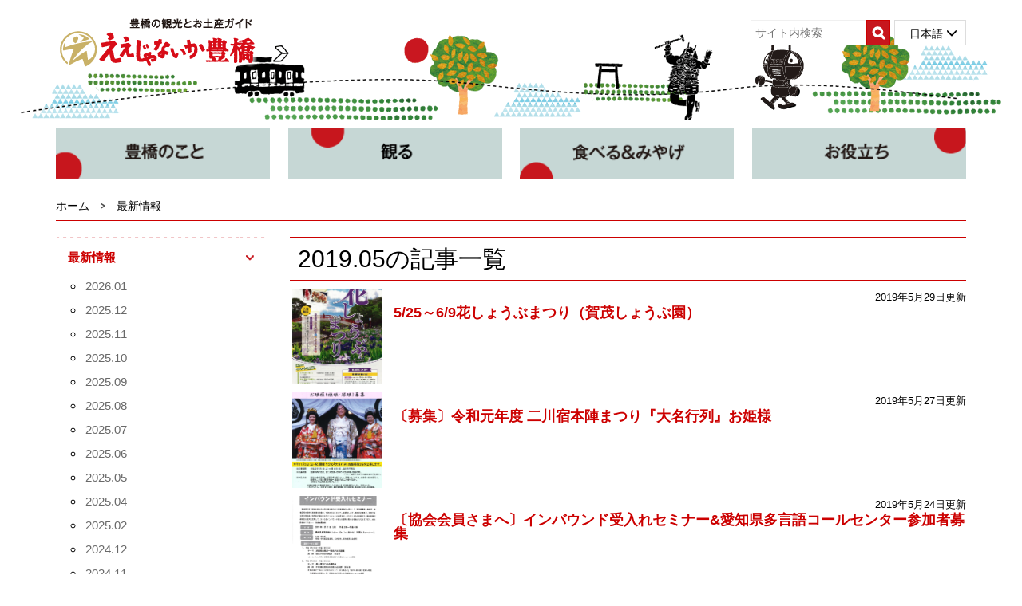

--- FILE ---
content_type: text/html
request_url: https://www.honokuni.or.jp/toyohashi/topics/?Mode=view&Sym=2019-05
body_size: 6841
content:
<!DOCTYPE html>
<html lang="ja">
<head>
<meta charset="utf-8">
<meta http-equiv="X-UA-Compatible" content="IE=edge">
<meta name="viewport" content="width=device-width,initial-scale=1.0">
<meta name="keywords" content="愛知,豊橋,観光,豊橋市,東三河,観光ガイド,観光情報,宿泊,ホテル,手筒花火,ちくわ,路面電車,土産" />
<meta name="description" content="豊橋観光コンベンション協会の観光スポットをご紹介します。" /> 
<meta name="copyright" content="All contents Copyright:Toyohashi Visitors & Convention Association All Rights Reserved." />
<meta name="robots" content="index,follow">

<meta name="msapplication-TileColor" content="#da532c">
<meta name="msapplication-TileImage" content="images/mstile-144x144.png">
<meta name="theme-color" content="#ffffff">

<link rel="apple-touch-icon" sizes="57x57" href="../images/apple-touch-icon-57x57.png">
<link rel="apple-touch-icon" sizes="60x60" href="../images/apple-touch-icon-60x60.png">
<link rel="apple-touch-icon" sizes="72x72" href="../images/apple-touch-icon-72x72.png">
<link rel="apple-touch-icon" sizes="76x76" href="../images/apple-touch-icon-76x76.png">
<link rel="apple-touch-icon" sizes="114x114" href="../images/apple-touch-icon-114x114.png">
<link rel="apple-touch-icon" sizes="120x120" href="../images/apple-touch-icon-120x120.png">
<link rel="apple-touch-icon" sizes="144x144" href="../images/apple-touch-icon-144x144.png">
<link rel="apple-touch-icon" sizes="152x152" href="../images/apple-touch-icon-152x152.png">
<link rel="apple-touch-icon" sizes="180x180" href="../images/apple-touch-icon-180x180.png">
<link rel="icon" type="image/png" href="../images/favicon-32x32.png" sizes="32x32">
<link rel="icon" type="image/png" href="../images/android-chrome-192x192.png" sizes="192x192">
<link rel="icon" type="image/png" href="../images/favicon-96x96.png" sizes="96x96">
<link rel="icon" type="image/png" href="../images/favicon-16x16.png" sizes="16x16">
<link rel="manifest" href="../images/manifest.json">
<link rel="mask-icon" href="../images/safari-pinned-tab.svg" color="#5bbad5">
<link rel="INDEX" href="../index.html" />
<link rel="shortcut icon" href="/favicon.ico" type="../image/vnd.microsoft.icon">
<link rel="icon" href="../favicon.ico" type="../image/vnd.microsoft.icon">
<link rel="apple-touch-icon" href="../apple-touch-icon.png">
<link rev="made" href="mailto:toyohashi@honokuni.or.jp" />

<title>最新情報 2019.05｜ええじゃないか豊橋｜豊橋の観光とお土産ガイド</title>

<link rel="stylesheet" media="all" href="../css/bootstrap.css">
<link rel="stylesheet" media="all" href="../css/bootstrap-custom.css">
<link rel="stylesheet" media="all" href="../css/animate.css">
<link rel="stylesheet" media="all" href="../css/my.css">

<!--[if lt IE 9]>
<script type="text/javascript" src="../js/html5shiv.js"></script>
<script type="text/javascript" src="../js/respond.js"></script>
<![endif]-->

</head>
<body>

<script>
  (function(i,s,o,g,r,a,m){i['GoogleAnalyticsObject']=r;i[r]=i[r]||function(){
  (i[r].q=i[r].q||[]).push(arguments)},i[r].l=1*new Date();a=s.createElement(o),
  m=s.getElementsByTagName(o)[0];a.async=1;a.src=g;m.parentNode.insertBefore(a,m)
  })(window,document,'script','//www.google-analytics.com/analytics.js','ga');

  ga('create', 'UA-75474563-1', 'auto');
  ga('send', 'pageview');

</script>


<!-- ヘッダー -->
<script>
  (function(i,s,o,g,r,a,m){i['GoogleAnalyticsObject']=r;i[r]=i[r]||function(){
  (i[r].q=i[r].q||[]).push(arguments)},i[r].l=1*new Date();a=s.createElement(o),
  m=s.getElementsByTagName(o)[0];a.async=1;a.src=g;m.parentNode.insertBefore(a,m)
  })(window,document,'script','//www.google-analytics.com/analytics.js','ga');

  ga('create', 'UA-75474563-1', 'auto');
  ga('send', 'pageview');

</script>

<!-- Google tag (gtag.js) -->
<script async src="https://www.googletagmanager.com/gtag/js?id=G-M2HKQ1V90G"></script>
<script>
  window.dataLayer = window.dataLayer || [];
  function gtag(){dataLayer.push(arguments);}
  gtag('js', new Date());

  gtag('config', 'G-M2HKQ1V90G');
</script>

<div class="_my_header_wrapper">

<div class="navbar navbar-default" role="navigation">
<div class="container">
<div class="navbar-header">
<button type="button" class="navbar-toggle collapsed" data-toggle="collapse" data-target="#header_collapse" aria-expanded="false">
<span class="sr-only">Toggle navigation</span>
<span class="icon-bar"></span>
<span class="icon-bar"></span>
<span class="icon-bar"></span>
</button>
<a class="navbar-brand" href="/toyohashi/"><img src="/toyohashi/imgs/logo.png" alt="【公式】豊橋観光コンベンション協会｜豊橋の観光情報" title="【公式】豊橋観光コンベンション協会｜豊橋の観光情報" /></a>
</div>
<div class="navbar-collapse collapse" id="header_collapse">
<ul class="nav navbar-nav visible-xs _my_navbar_sp">
<li><a href="/toyohashi/"><span class="glyphicon glyphicon-home"></span> ホーム</a></li>
<li class="dropdown">
<a href="#" class="dropdown-toggle" data-toggle="dropdown"><span class="glyphicon glyphicon-music"></span> 豊橋のこと</a>
<ul class="dropdown-menu" role="menu">

<li><a href="/toyohashi/discover/000002.html">豊橋の概要</a></li> 

<li><a href="/toyohashi/discover/000004.html">のんほいパーク</a></li> 

<li><a href="/toyohashi/discover/000005.html">豊橋の食文化</a></li> 

<li><a href="/toyohashi/discover/000006.html">路面電車</a></li> 

<li><a href="/toyohashi/discover/000007.html">マスコットキャラクター</a></li> 

<li><a href="/toyohashi/discover/000008.html">豊橋へのアクセス</a></li> 

</ul>
</li>
<li class="dropdown">
<a href="#" class="dropdown-toggle" data-toggle="dropdown"><span class="glyphicon glyphicon-search"></span> 観る</a>
<ul class="dropdown-menu" role="menu">
<li><a href="/toyohashi/festival/">豊橋のまつり</a></li> 
<li><a href="/toyohashi/tezutsuhanabi/">手筒花火</a></li> 

<li><a href="/toyohashi/spot/010010.html">観光スポット｜歴史</a></li>

<li><a href="/toyohashi/spot/010020.html">観光スポット｜公園</a></li>

<li><a href="/toyohashi/spot/010030.html">観光スポット｜自然</a></li>

<li><a href="/toyohashi/spot/010040.html">観光スポット｜神社・仏閣</a></li>

<li><a href="/toyohashi/spot/010050.html">観光スポット｜博物館・施設</a></li>

<li><a href="/toyohashi/spot/010060.html">観光スポット｜体験・その他</a></li>

<li><a href="/toyohashi/flower/">四季の花</a></li>  
</ul>
</li>
<li class="dropdown">
<a href="#" class="dropdown-toggle" data-toggle="dropdown"><span class="glyphicon glyphicon-glass"></span> 食べる＆みやげ</a>
<ul class="dropdown-menu" role="menu">
<li><a href="/toyohashi/restaurant/">飲食店情報</a></li> 
<li><a href="/toyohashi/udon/">豊橋カレーうどん</a></li>
<li><a href="/toyohashi/souvenir/">お土産</a></li> 
<li><a href="http://www.eejanaika.org/" target="_blank">ええじゃないか通販（外部）</a></li>   
</ul>
</li>
<li class="dropdown">
<a href="#" class="dropdown-toggle" data-toggle="dropdown"><span class="glyphicon glyphicon-book"></span> お役立ち</a>
<ul class="dropdown-menu" role="menu">
<li><a href="/toyohashi/accommodations/">宿泊ガイド</a></li> 
<li><a href="/toyohashi/info/000014.html">観光ボランティアガイド</a></li>
<li><a href="/toyohashi/info/000013.html">豊橋観光案内所</a></li> 
<li><a href="/toyohashi/tour/">旅行・バス会社の皆様へ</a></li>  
<li><a href="http://www.honokuni.or.jp/toyohashi/ufile/library/3464_file.pdf" target="_blank">駐車場マップ（PDF）</a></li>
<li><a href="/toyohashi/pamphlet/">観光マップ・パンフレット</a></li>
<li><a href="/toyohashi/convention/000012.html">コンベンション主催者の方へ</a></li>
<li><a href="/toyohashi/topics/?Mode=detail&code=848">豊橋市スポーツ合宿等支援事業補助金のご案内</a></li>
<li><a href="/toyohashi/calendar/">コンベンション情報</a></li>
</ul>
</li>
<li><a href="/toyohashi/topics/"><span class="glyphicon glyphicon-comment"></span> お知らせ</a></li>
<li><a href="/toyohashi/event-info/"><span class="glyphicon glyphicon-list-alt"></span> 豊橋イベントカレンダー</a></li>
<li><a href="/toyohashi/calendar/"><span class="glyphicon glyphicon-star"></span> 近日開催予定のコンベンション情報</a></li>

<li>
<form method="get" action="/toyohashi/search/result.html" class="form-inline _my_search_form" onsubmit="return check_submit_search(this);">
<div class="input-group">
<input type="text" name="q" value="" placeholder="キーワード" class="form-control" />
<span class="input-group-btn"><input type="submit" value="検索" class="btn btn-default" /></span>
</div>
</form>
</li>

<li class="dropdown">
<a href="#" class="dropdown-toggle" data-toggle="dropdown"><span class="glyphicon glyphicon-transfer"></span> 日本語</a>
<ul class="dropdown-menu" role="menu">
<li><a href="/toyohashi/en/" class=" _my_select_language" title="To English Page">English</a></li>
<li><a href="/toyohashi/kr/" class=" _my_select_language" title="To Korean Page">한국어</a></li>
<li><a href="/toyohashi/cn/" class=" _my_select_language" title="To Simplified Chinese Page">簡体字</a></li>
<li><a href="/toyohashi/tw/" class=" _my_select_language" title="To Traditional Chinese Page">繁体字</a></li>
<li><a href="/toyohashi/th/" class=" _my_select_language" title="ไปที่หน้าภาษาไทย">ภาษาไทย</a></li>
<li><a href="/toyohashi/ms/" class=" _my_select_language" title="Malay">Malay</a></li>
<li><a href="/toyohashi/id/" class=" _my_select_language" title="Indonesia">Indonesia</a></li>
<li><a href="/toyohashi/de/" class=" _my_select_language" title="Deutsch">Deutsch</a></li>
</ul>
</li>

</ul>

<ul class="nav navbar-nav navbar-right hidden-xs _my_navbar_info">
<li class="_my_lang_choices">
<div class="selected">日本語 <span class="glyphicon glyphicon-menu-down"></span></div>
<ul class="other">
<li><a href="/toyohashi/en/" class=" _my_select_language" title="To English Page">English</a></li>
<li><a href="/toyohashi/kr/" class=" _my_select_language" title="To Korean Page">한국어</a></li>
<li><a href="/toyohashi/cn/" class=" _my_select_language" title="To Simplified Chinese Page">簡体字</a></li>
<li><a href="/toyohashi/tw/" class=" _my_select_language" title="To Traditional Chinese Page">繁体字</a></li>
<li><a href="/toyohashi/th/" class=" _my_select_language" title="ไปที่หน้าภาษาไทย">ภาษาไทย</a></li>
<li><a href="/toyohashi/ms/" class=" _my_select_language" title="Malay">Malay</a></li>
<li><a href="/toyohashi/id/" class=" _my_select_language" title="Indonesia">Indonesia</a></li>
<li><a href="/toyohashi/de/" class=" _my_select_language" title="Deutsch">Deutsch</a></li>
</ul>
</li>
<li class="_my_navbar_search_form">
<form method="get" action="/toyohashi/search/result.html" class="block-right _my_search_form" id="cse-search-box" onsubmit="return check_submit_search(this);">
<div>
<input type="hidden" name="ie" value="UTF-8" />
<input type="text" name="q" size="20" placeholder="サイト内検索" style="background-color: #FFF;" />
<input type="submit" value="検索" />
</div>
</form>
</li>

</ul>
</div><!-- //navbar-collapse -->
</div>
</div>

</div><!-- //_my_header_wrapper -->

<!-- //ヘッダー -->

<!-- グローバルナビゲーション -->
<div class="_my_gnav_wrapper hidden-xs">
<div class="container" id="navi">

<ul>
<li><img src="/toyohashi/imgs/scate1_off.gif" alt="豊橋のこと" class="img-responsive" />
<ul> 

<li><a href="/toyohashi/discover/000002.html">豊橋の概要</a></li> 

<li><a href="/toyohashi/discover/000004.html">のんほいパーク</a></li> 

<li><a href="/toyohashi/discover/000005.html">豊橋の食文化</a></li> 

<li><a href="/toyohashi/discover/000006.html">路面電車</a></li> 

<li><a href="/toyohashi/discover/000007.html">マスコットキャラクター</a></li> 

<li><a href="/toyohashi/discover/000008.html">豊橋へのアクセス</a></li> 

<li><a href="/toyohashi/tezutsuhanabi/">手筒花火</a></li> 
</ul> 
</li>
<li><img src="/toyohashi/imgs/scate2_off.gif" alt="観る" class="img-responsive" />
<ul> 
<li><a href="/toyohashi/festival/">豊橋のまつり</a></li>
<li><a href="/toyohashi/tezutsuhanabi/">手筒花火</a></li> 

<li><a href="/toyohashi/spot/010010.html">観光スポット｜歴史</a></li>

<li><a href="/toyohashi/spot/010020.html">観光スポット｜公園</a></li>

<li><a href="/toyohashi/spot/010030.html">観光スポット｜自然</a></li>

<li><a href="/toyohashi/spot/010040.html">観光スポット｜神社・仏閣</a></li>

<li><a href="/toyohashi/spot/010050.html">観光スポット｜博物館・施設</a></li>

<li><a href="/toyohashi/spot/010060.html">観光スポット｜体験・その他</a></li>

<li><a href="/toyohashi/flower/">四季の花</a></li>  
</ul> 
</li>
<li><img src="/toyohashi/imgs/scate3_off.gif" alt="食べる・みやげ" class="img-responsive" />
<ul> 
<li><a href="/toyohashi/restaurant/">飲食店情報</a></li> 
<li><a href="/toyohashi/udon/">豊橋カレーうどん</a></li>
<li><a href="/toyohashi/souvenir/">お土産</a></li> 
</ul> 
</li>
<li><img src="/toyohashi/imgs/scate4_off.gif" alt="お役立ち" class="img-responsive" />
<ul>
<li><a href="/toyohashi/accommodations/">宿泊ガイド</a></li> 
<li><a href="/toyohashi/info/000014.html">観光ボランティアガイド</a></li>
<li><a href="/toyohashi/info/000013.html">豊橋観光案内所</a></li> 
<!--
<li><a href="/toyohashi/tour/">旅行・バス会社の皆様へ</a></li>  
-->
<li><a href="http://www.honokuni.or.jp/toyohashi/ufile/library/3464_file.pdf" target="_blank">駐車場マップ（PDF）</a></li>
<li><a href="/toyohashi/pamphlet/">パンフレット</a></li>
<li><a href="/toyohashi/convention/000012.html">コンベンション主催者の方へ</a></li>
<li><a href="/toyohashi/topics/?Mode=detail&code=848">豊橋市スポーツ合宿等支援事業補助金のご案内</a></li>
<li><a href="/toyohashi/calendar/">コンベンション情報</a></li>
</ul>
</li>
</ul>

</div><!-- //container -->
</div><!-- //_my_gnavi_wrapper -->

<!-- //グローバルナビゲーションー -->


<div class="_my_breadcrumbs_wrapper">
<div class="container">
<ol class="breadcrumb">
<li><a href="../">ホーム</a></li>
<li class="active">最新情報</li>
</ol>
</div>
</div>



<div class="_my_title_bg_wrapper visible-xs">
<div class="container">
<h4>2019.05の記事一覧</h4>
</div>
</div>

<div class="_my_contents_wrapper">
<div id="navi" class="container">
<div class="row">
<div class="col-sm-9 col-sm-push-3 _my_main">

<h2 class="_my_title hidden-xs">2019.05の記事一覧</h2>


<div class="_my_view_menu visible-xs">

<select class="form-control" onchange="location.href = './?Mode=view&Sym=' + this.value;">

<option value="2026-01">2026.01</option>

<option value="2025-12">2025.12</option>

<option value="2025-11">2025.11</option>

<option value="2025-10">2025.10</option>

<option value="2025-09">2025.09</option>

<option value="2025-08">2025.08</option>

<option value="2025-07">2025.07</option>

<option value="2025-06">2025.06</option>

<option value="2025-05">2025.05</option>

<option value="2025-04">2025.04</option>

<option value="2025-02">2025.02</option>

<option value="2024-12">2024.12</option>

<option value="2024-11">2024.11</option>

<option value="2024-10">2024.10</option>

<option value="2024-09">2024.09</option>

<option value="2024-07">2024.07</option>

<option value="2024-06">2024.06</option>

<option value="2024-04">2024.04</option>

<option value="2024-03">2024.03</option>

<option value="2024-02">2024.02</option>

<option value="2024-01">2024.01</option>

<option value="2023-12">2023.12</option>

<option value="2023-11">2023.11</option>

<option value="2023-10">2023.10</option>

<option value="2023-09">2023.09</option>

<option value="2023-08">2023.08</option>

<option value="2023-07">2023.07</option>

<option value="2023-06">2023.06</option>

<option value="2023-05">2023.05</option>

<option value="2023-04">2023.04</option>

<option value="2023-03">2023.03</option>

<option value="2023-02">2023.02</option>

<option value="2023-01">2023.01</option>

<option value="2022-11">2022.11</option>

<option value="2022-10">2022.10</option>

<option value="2022-08">2022.08</option>

<option value="2022-07">2022.07</option>

<option value="2022-06">2022.06</option>

<option value="2022-05">2022.05</option>

<option value="2022-04">2022.04</option>

<option value="2022-03">2022.03</option>

<option value="2022-02">2022.02</option>

<option value="2022-01">2022.01</option>

<option value="2021-12">2021.12</option>

<option value="2021-11">2021.11</option>

<option value="2021-10">2021.10</option>

<option value="2021-09">2021.09</option>

<option value="2021-08">2021.08</option>

<option value="2021-07">2021.07</option>

<option value="2021-05">2021.05</option>

<option value="2021-04">2021.04</option>

<option value="2021-03">2021.03</option>

<option value="2021-02">2021.02</option>

<option value="2021-01">2021.01</option>

<option value="2020-12">2020.12</option>

<option value="2020-11">2020.11</option>

<option value="2020-10">2020.10</option>

<option value="2020-09">2020.09</option>

<option value="2020-08">2020.08</option>

<option value="2020-07">2020.07</option>

<option value="2020-06">2020.06</option>

<option value="2020-05">2020.05</option>

<option value="2020-03">2020.03</option>

<option value="2020-02">2020.02</option>

<option value="2020-01">2020.01</option>

<option value="2019-12">2019.12</option>

<option value="2019-11">2019.11</option>

<option value="2019-10">2019.10</option>

<option value="2019-09">2019.09</option>

<option value="2019-08">2019.08</option>

<option value="2019-07">2019.07</option>

<option value="2019-06">2019.06</option>

<option value="2019-05" selected="selected">2019.05</option>

<option value="2019-04">2019.04</option>

<option value="2019-03">2019.03</option>

<option value="2019-02">2019.02</option>

<option value="2019-01">2019.01</option>

<option value="2018-12">2018.12</option>

<option value="2018-11">2018.11</option>

<option value="2018-10">2018.10</option>

<option value="2018-09">2018.09</option>

<option value="2018-08">2018.08</option>

<option value="2018-07">2018.07</option>

<option value="2018-06">2018.06</option>

<option value="2018-05">2018.05</option>

<option value="2018-04">2018.04</option>

<option value="2018-03">2018.03</option>

<option value="2018-02">2018.02</option>

<option value="2018-01">2018.01</option>

<option value="2017-12">2017.12</option>

<option value="2017-11">2017.11</option>

<option value="2017-10">2017.10</option>

<option value="2017-09">2017.09</option>

<option value="2017-08">2017.08</option>

<option value="2017-07">2017.07</option>

<option value="2017-06">2017.06</option>

<option value="2017-05">2017.05</option>

<option value="2017-04">2017.04</option>

<option value="2017-03">2017.03</option>

<option value="2017-02">2017.02</option>

<option value="2016-12">2016.12</option>

<option value="2016-04">2016.04</option>

<option value="2016-03">2016.03</option>

<option value="2016-02">2016.02</option>

<option value="2016-01">2016.01</option>

<option value="2015-10">2015.10</option>

<option value="2015-07">2015.07</option>

<option value="2015-03">2015.03</option>

<option value="2015-02">2015.02</option>

<option value="2014-09">2014.09</option>

<option value="2014-07">2014.07</option>

<option value="2014-05">2014.05</option>

<option value="2013-06">2013.06</option>

<option value="2013-05">2013.05</option>

<option value="2013-04">2013.04</option>

<option value="2013-02">2013.02</option>

<option value="2013-01">2013.01</option>

<option value="2012-12">2012.12</option>

<option value="2012-10">2012.10</option>

<option value="2012-08">2012.08</option>

<option value="2012-07">2012.07</option>

<option value="2012-04">2012.04</option>

<option value="2012-03">2012.03</option>

<option value="2012-01">2012.01</option>

<option value="2011-12">2011.12</option>

<option value="2011-06">2011.06</option>

<option value="2011-05">2011.05</option>

<option value="2011-04">2011.04</option>

</select>

</div>





<div class="_my_media_list">

<div class="media">
<div class="media-left"><a href="./?Mode=detail&amp;code=496"><div class="_my_square_trim"><div class="_my_square_image"><img src="/toyohashi/ufile/news/496_image.jpg" /></div></div></a></div>
<div class="media-body">
<div class="bs"><span class="date">2019年5月29日更新</span></div>
<h5><a href="./?Mode=detail&amp;code=496">5/25～6/9花しょうぶまつり（賀茂しょうぶ園）</a></h5>
</div>
</div>

<div class="media">
<div class="media-left"><a href="./?Mode=detail&amp;code=590"><div class="_my_square_trim"><div class="_my_square_image"><img src="/toyohashi/ufile/news/590_image.jpg" /></div></div></a></div>
<div class="media-body">
<div class="bs"><span class="date">2019年5月27日更新</span></div>
<h5><a href="./?Mode=detail&amp;code=590">〔募集〕令和元年度 二川宿本陣まつり『大名行列』お姫様</a></h5>
</div>
</div>

<div class="media">
<div class="media-left"><a href="./?Mode=detail&amp;code=741"><div class="_my_square_trim"><div class="_my_square_image"><img src="/toyohashi/ufile/news/741_image.jpg" /></div></div></a></div>
<div class="media-body">
<div class="bs"><span class="date">2019年5月24日更新</span></div>
<h5><a href="./?Mode=detail&amp;code=741">〔協会会員さまへ〕インバウンド受入れセミナー&amp;愛知県多言語コールセンター参加者募集</a></h5>
</div>
</div>

<div class="media">
<div class="media-left"><a href="./?Mode=detail&amp;code=740"><div class="_my_square_trim"><div class="_my_square_image"><img src="/toyohashi/ufile/news/740_image.jpg" /></div></div></a></div>
<div class="media-body">
<div class="bs"><span class="date">2019年5月22日更新</span></div>
<h5><a href="./?Mode=detail&amp;code=740">豊橋 御朱印巡り</a></h5>
</div>
</div>

<div class="media">
<div class="media-left"><a href="./?Mode=detail&amp;code=738"><div class="_my_square_trim"><div class="_my_square_image"><img src="/toyohashi/ufile/news/738_image.jpg" /></div></div></a></div>
<div class="media-body">
<div class="bs"><span class="date">2019年5月21日更新</span></div>
<h5><a href="./?Mode=detail&amp;code=738">5/26（日）道の駅とよはしオープン♬</a></h5>
</div>
</div>

<div class="media">
<div class="media-left"><a href="./?Mode=detail&amp;code=739"><div class="_my_square_trim"><div class="_my_square_image"><img src="/toyohashi/ufile/news/739_image.jpg" /></div></div></a></div>
<div class="media-body">
<div class="bs"><span class="date">2019年5月20日更新</span></div>
<h5><a href="./?Mode=detail&amp;code=739">観光アンケート、当選者発表！</a></h5>
</div>
</div>

<div class="media">
<div class="media-left"><a href="./?Mode=detail&amp;code=444"><div class="_my_square_trim"><div class="_my_square_image"><img src="/toyohashi/ufile/news/444_image.jpg" /></div></div></a></div>
<div class="media-body">
<div class="bs"><span class="date">2019年5月17日更新</span></div>
<h5><a href="./?Mode=detail&amp;code=444">5/19（日）ハンバーガーフェスティバル4TH＆アメリカデイ</a></h5>
</div>
</div>

<div class="media">
<div class="media-left"><a href="./?Mode=detail&amp;code=246"><div class="_my_square_trim"><div class="_my_square_image"><img src="/toyohashi/ufile/news/246_image.jpg" /></div></div></a></div>
<div class="media-body">
<div class="bs"><span class="date">2019年5月17日更新</span></div>
<h5><a href="./?Mode=detail&amp;code=246">納涼ビール電車が始まります♪</a></h5>
</div>
</div>

<div class="media">
<div class="media-left"><a href="./?Mode=detail&amp;code=242"><div class="_my_square_trim"><div class="_my_square_image"><img src="/toyohashi/ufile/news/242_image.jpg" /></div></div></a></div>
<div class="media-body">
<div class="bs"><span class="date">2019年5月14日更新</span></div>
<h5><a href="./?Mode=detail&amp;code=242">6/1（土）・6/2（日）ささゆりの里まつり</a></h5>
</div>
</div>

<div class="media">
<div class="media-left"><a href="./?Mode=detail&amp;code=661"><div class="_my_square_trim"><div class="_my_square_image"><img src="/toyohashi/ufile/news/661_image.jpg" /></div></div></a></div>
<div class="media-body">
<div class="bs"><span class="date">2019年5月9日更新</span></div>
<h5><a href="./?Mode=detail&amp;code=661">普門寺6・7月限定ご朱印！弘法大師誕生会・四国八十八ヶ所お砂踏み</a></h5>
</div>
</div>

<div class="media">
<div class="media-left"><a href="./?Mode=detail&amp;code=435"><div class="_my_square_trim"><div class="_my_square_image"><img src="/toyohashi/ufile/news/435_image.jpg" /></div></div></a></div>
<div class="media-body">
<div class="bs"><span class="date">2019年5月8日更新</span></div>
<h5><a href="./?Mode=detail&amp;code=435">5/26（日）豊橋けいりんマルシェ</a></h5>
</div>
</div>

<div class="media">
<div class="media-left"><a href="./?Mode=detail&amp;code=610"><div class="_my_square_trim"><div class="_my_square_image"><img src="/toyohashi/ufile/news/610_image.jpg" /></div></div></a></div>
<div class="media-body">
<div class="bs"><span class="date">2019年5月7日更新</span></div>
<h5><a href="./?Mode=detail&amp;code=610">〔参加者募集〕7/27（土）みんなでつなごう！のんほいFUN NIGHT RUN</a></h5>
</div>
</div>

<div class="media">
<div class="media-left"><a href="./?Mode=detail&amp;code=736"><div class="_my_square_trim"><div class="_my_square_image"><img src="/toyohashi/ufile/news/736_image.jpg" /></div></div></a></div>
<div class="media-body">
<div class="bs"><span class="date">2019年5月7日更新</span></div>
<h5><a href="./?Mode=detail&amp;code=736">6/29（土）第38回全国城下町シンポジウム豊橋大会</a></h5>
</div>
</div>

</div>




</div><!-- //_my_main -->
<div class="col-sm-3 col-sm-pull-9 _my_side hidden-xs">


<ul class="_my_collapse_list">
<li>
<span class="trigger active-submenu">最新情報</span> 
<ul class="submenu">

<li><a href="./?Mode=view&amp;Sym=2026-01">2026.01</a></li>

<li><a href="./?Mode=view&amp;Sym=2025-12">2025.12</a></li>

<li><a href="./?Mode=view&amp;Sym=2025-11">2025.11</a></li>

<li><a href="./?Mode=view&amp;Sym=2025-10">2025.10</a></li>

<li><a href="./?Mode=view&amp;Sym=2025-09">2025.09</a></li>

<li><a href="./?Mode=view&amp;Sym=2025-08">2025.08</a></li>

<li><a href="./?Mode=view&amp;Sym=2025-07">2025.07</a></li>

<li><a href="./?Mode=view&amp;Sym=2025-06">2025.06</a></li>

<li><a href="./?Mode=view&amp;Sym=2025-05">2025.05</a></li>

<li><a href="./?Mode=view&amp;Sym=2025-04">2025.04</a></li>

<li><a href="./?Mode=view&amp;Sym=2025-02">2025.02</a></li>

<li><a href="./?Mode=view&amp;Sym=2024-12">2024.12</a></li>

<li><a href="./?Mode=view&amp;Sym=2024-11">2024.11</a></li>

<li><a href="./?Mode=view&amp;Sym=2024-10">2024.10</a></li>

<li><a href="./?Mode=view&amp;Sym=2024-09">2024.09</a></li>

<li><a href="./?Mode=view&amp;Sym=2024-07">2024.07</a></li>

<li><a href="./?Mode=view&amp;Sym=2024-06">2024.06</a></li>

<li><a href="./?Mode=view&amp;Sym=2024-04">2024.04</a></li>

<li><a href="./?Mode=view&amp;Sym=2024-03">2024.03</a></li>

<li><a href="./?Mode=view&amp;Sym=2024-02">2024.02</a></li>

<li><a href="./?Mode=view&amp;Sym=2024-01">2024.01</a></li>

<li><a href="./?Mode=view&amp;Sym=2023-12">2023.12</a></li>

<li><a href="./?Mode=view&amp;Sym=2023-11">2023.11</a></li>

<li><a href="./?Mode=view&amp;Sym=2023-10">2023.10</a></li>

<li><a href="./?Mode=view&amp;Sym=2023-09">2023.09</a></li>

<li><a href="./?Mode=view&amp;Sym=2023-08">2023.08</a></li>

<li><a href="./?Mode=view&amp;Sym=2023-07">2023.07</a></li>

<li><a href="./?Mode=view&amp;Sym=2023-06">2023.06</a></li>

<li><a href="./?Mode=view&amp;Sym=2023-05">2023.05</a></li>

<li><a href="./?Mode=view&amp;Sym=2023-04">2023.04</a></li>

<li><a href="./?Mode=view&amp;Sym=2023-03">2023.03</a></li>

<li><a href="./?Mode=view&amp;Sym=2023-02">2023.02</a></li>

<li><a href="./?Mode=view&amp;Sym=2023-01">2023.01</a></li>

<li><a href="./?Mode=view&amp;Sym=2022-11">2022.11</a></li>

<li><a href="./?Mode=view&amp;Sym=2022-10">2022.10</a></li>

<li><a href="./?Mode=view&amp;Sym=2022-08">2022.08</a></li>

<li><a href="./?Mode=view&amp;Sym=2022-07">2022.07</a></li>

<li><a href="./?Mode=view&amp;Sym=2022-06">2022.06</a></li>

<li><a href="./?Mode=view&amp;Sym=2022-05">2022.05</a></li>

<li><a href="./?Mode=view&amp;Sym=2022-04">2022.04</a></li>

<li><a href="./?Mode=view&amp;Sym=2022-03">2022.03</a></li>

<li><a href="./?Mode=view&amp;Sym=2022-02">2022.02</a></li>

<li><a href="./?Mode=view&amp;Sym=2022-01">2022.01</a></li>

<li><a href="./?Mode=view&amp;Sym=2021-12">2021.12</a></li>

<li><a href="./?Mode=view&amp;Sym=2021-11">2021.11</a></li>

<li><a href="./?Mode=view&amp;Sym=2021-10">2021.10</a></li>

<li><a href="./?Mode=view&amp;Sym=2021-09">2021.09</a></li>

<li><a href="./?Mode=view&amp;Sym=2021-08">2021.08</a></li>

<li><a href="./?Mode=view&amp;Sym=2021-07">2021.07</a></li>

<li><a href="./?Mode=view&amp;Sym=2021-05">2021.05</a></li>

<li><a href="./?Mode=view&amp;Sym=2021-04">2021.04</a></li>

<li><a href="./?Mode=view&amp;Sym=2021-03">2021.03</a></li>

<li><a href="./?Mode=view&amp;Sym=2021-02">2021.02</a></li>

<li><a href="./?Mode=view&amp;Sym=2021-01">2021.01</a></li>

<li><a href="./?Mode=view&amp;Sym=2020-12">2020.12</a></li>

<li><a href="./?Mode=view&amp;Sym=2020-11">2020.11</a></li>

<li><a href="./?Mode=view&amp;Sym=2020-10">2020.10</a></li>

<li><a href="./?Mode=view&amp;Sym=2020-09">2020.09</a></li>

<li><a href="./?Mode=view&amp;Sym=2020-08">2020.08</a></li>

<li><a href="./?Mode=view&amp;Sym=2020-07">2020.07</a></li>

<li><a href="./?Mode=view&amp;Sym=2020-06">2020.06</a></li>

<li><a href="./?Mode=view&amp;Sym=2020-05">2020.05</a></li>

<li><a href="./?Mode=view&amp;Sym=2020-03">2020.03</a></li>

<li><a href="./?Mode=view&amp;Sym=2020-02">2020.02</a></li>

<li><a href="./?Mode=view&amp;Sym=2020-01">2020.01</a></li>

<li><a href="./?Mode=view&amp;Sym=2019-12">2019.12</a></li>

<li><a href="./?Mode=view&amp;Sym=2019-11">2019.11</a></li>

<li><a href="./?Mode=view&amp;Sym=2019-10">2019.10</a></li>

<li><a href="./?Mode=view&amp;Sym=2019-09">2019.09</a></li>

<li><a href="./?Mode=view&amp;Sym=2019-08">2019.08</a></li>

<li><a href="./?Mode=view&amp;Sym=2019-07">2019.07</a></li>

<li><a href="./?Mode=view&amp;Sym=2019-06">2019.06</a></li>

<li><a href="./?Mode=view&amp;Sym=2019-05">2019.05</a></li>

<li><a href="./?Mode=view&amp;Sym=2019-04">2019.04</a></li>

<li><a href="./?Mode=view&amp;Sym=2019-03">2019.03</a></li>

<li><a href="./?Mode=view&amp;Sym=2019-02">2019.02</a></li>

<li><a href="./?Mode=view&amp;Sym=2019-01">2019.01</a></li>

<li><a href="./?Mode=view&amp;Sym=2018-12">2018.12</a></li>

<li><a href="./?Mode=view&amp;Sym=2018-11">2018.11</a></li>

<li><a href="./?Mode=view&amp;Sym=2018-10">2018.10</a></li>

<li><a href="./?Mode=view&amp;Sym=2018-09">2018.09</a></li>

<li><a href="./?Mode=view&amp;Sym=2018-08">2018.08</a></li>

<li><a href="./?Mode=view&amp;Sym=2018-07">2018.07</a></li>

<li><a href="./?Mode=view&amp;Sym=2018-06">2018.06</a></li>

<li><a href="./?Mode=view&amp;Sym=2018-05">2018.05</a></li>

<li><a href="./?Mode=view&amp;Sym=2018-04">2018.04</a></li>

<li><a href="./?Mode=view&amp;Sym=2018-03">2018.03</a></li>

<li><a href="./?Mode=view&amp;Sym=2018-02">2018.02</a></li>

<li><a href="./?Mode=view&amp;Sym=2018-01">2018.01</a></li>

<li><a href="./?Mode=view&amp;Sym=2017-12">2017.12</a></li>

<li><a href="./?Mode=view&amp;Sym=2017-11">2017.11</a></li>

<li><a href="./?Mode=view&amp;Sym=2017-10">2017.10</a></li>

<li><a href="./?Mode=view&amp;Sym=2017-09">2017.09</a></li>

<li><a href="./?Mode=view&amp;Sym=2017-08">2017.08</a></li>

<li><a href="./?Mode=view&amp;Sym=2017-07">2017.07</a></li>

<li><a href="./?Mode=view&amp;Sym=2017-06">2017.06</a></li>

<li><a href="./?Mode=view&amp;Sym=2017-05">2017.05</a></li>

<li><a href="./?Mode=view&amp;Sym=2017-04">2017.04</a></li>

<li><a href="./?Mode=view&amp;Sym=2017-03">2017.03</a></li>

<li><a href="./?Mode=view&amp;Sym=2017-02">2017.02</a></li>

<li><a href="./?Mode=view&amp;Sym=2016-12">2016.12</a></li>

<li><a href="./?Mode=view&amp;Sym=2016-04">2016.04</a></li>

<li><a href="./?Mode=view&amp;Sym=2016-03">2016.03</a></li>

<li><a href="./?Mode=view&amp;Sym=2016-02">2016.02</a></li>

<li><a href="./?Mode=view&amp;Sym=2016-01">2016.01</a></li>

<li><a href="./?Mode=view&amp;Sym=2015-10">2015.10</a></li>

<li><a href="./?Mode=view&amp;Sym=2015-07">2015.07</a></li>

<li><a href="./?Mode=view&amp;Sym=2015-03">2015.03</a></li>

<li><a href="./?Mode=view&amp;Sym=2015-02">2015.02</a></li>

<li><a href="./?Mode=view&amp;Sym=2014-09">2014.09</a></li>

<li><a href="./?Mode=view&amp;Sym=2014-07">2014.07</a></li>

<li><a href="./?Mode=view&amp;Sym=2014-05">2014.05</a></li>

<li><a href="./?Mode=view&amp;Sym=2013-06">2013.06</a></li>

<li><a href="./?Mode=view&amp;Sym=2013-05">2013.05</a></li>

<li><a href="./?Mode=view&amp;Sym=2013-04">2013.04</a></li>

<li><a href="./?Mode=view&amp;Sym=2013-02">2013.02</a></li>

<li><a href="./?Mode=view&amp;Sym=2013-01">2013.01</a></li>

<li><a href="./?Mode=view&amp;Sym=2012-12">2012.12</a></li>

<li><a href="./?Mode=view&amp;Sym=2012-10">2012.10</a></li>

<li><a href="./?Mode=view&amp;Sym=2012-08">2012.08</a></li>

<li><a href="./?Mode=view&amp;Sym=2012-07">2012.07</a></li>

<li><a href="./?Mode=view&amp;Sym=2012-04">2012.04</a></li>

<li><a href="./?Mode=view&amp;Sym=2012-03">2012.03</a></li>

<li><a href="./?Mode=view&amp;Sym=2012-01">2012.01</a></li>

<li><a href="./?Mode=view&amp;Sym=2011-12">2011.12</a></li>

<li><a href="./?Mode=view&amp;Sym=2011-06">2011.06</a></li>

<li><a href="./?Mode=view&amp;Sym=2011-05">2011.05</a></li>

<li><a href="./?Mode=view&amp;Sym=2011-04">2011.04</a></li>

</ul>
</li>
</ul>



<div class="_my_side_event">
<h3>豊橋イベントカレンダー</h3>

<div id="mini_calender" class="_my_side_event_calendar"><!-- ここにミニカレンダーの内容が入ります --></div>

</div><!-- //_my_side_event -->


<div class="_my_side_pr">
<ul>
<li><a href="../udon/"><img src="../imgs/curry_udon.gif" alt="豊橋カレーうどん" /></a></li>
<li><a href="../tour/?code=8"><img src="../imgs/night_parking.gif" alt="観光バス等夜間駐車場申込について" /></a></li>
<li><a href="../tezutsuhanabi/"><img src="../imgs/tedutsu2.gif" alt="手筒花火" /></li>
</ul>
</div>


</div><!-- //_my_side -->
</div><!-- //row -->
</div><!-- //container -->
</div><!-- //_my_contents_wrapper -->




<!-- フッター -->
<p class="_my_pagetop hidden-xs"><a href="#"><img src="/toyohashi/imgs/pagetop.png" alt="ページトップへ" /></a></p>
<p class="_my_pagetop visible-xs"><a href="#">Page Top</a></p>
<div class="_my_footer_logolink">
<div class="container">
<div class="row">
<div class="col-sm-5 col-md-4"><img src="/toyohashi/imgs/sub_logo.png" class="img-responsive" />
<div class="visible-xs"><img src="/toyohashi/imgs/head_bg.gif" class="img-responsive" /></div>
</div>
<div class="col-sm-7 col-md-8 _my_footer_link hidden-xs">
<ul>
<li><a href="/toyohashi/association/000015.html">協会概要</a></li>
<li><a href="/toyohashi/convention/000012.html">コンベンション主催者の方へ</a></li>
<li><a href="/toyohashi/tour/">旅行・バス会社の皆様へ</a></li>
<li><a href="/toyohashi/s-members/">会員一覧</a></li>
<li><a href="/toyohashi/association/000017.html">ソーシャルメディア運用規定・プライバシーポリシー</a></li>
</ul>
</div>
</div>
</div>
</div>
<div class="_my_footer_convention">
<div class="container">
<div class="row">
<div class="col-sm-10 _my_footer_link visible-xs">
<ul>
<li><a href="/toyohashi/association/000015.html">協会概要</a></li>
<li><a href="/toyohashi/convention/000012.html">コンベンション主催者の方へ</a></li>
<li><a href="/toyohashi/tour/">旅行・バス会社の皆様へ</a></li>
<li><a href="/toyohashi/s-members/">会員一覧</a></li>
<li><a href="/toyohashi/association/000017.html">ソーシャルメディア運用規定・プライバシーポリシー</a></li>
</ul>
</div>
<div class="col-sm-2">
</div>
</div>
<div class="row">
<div class="col-sm-10 _my_footer_addr">
〒440-0075 豊橋市花田町字石塚42-1(豊橋商工会議所内)<br />
TEL： 0532-54-1484 FAX： 0532-54-2220<br />
MAIL： toyohashi@honokuni.or.jp
</div>
<div class="col-sm-2">
</div>
</div>
<div class="row">
<div class="col-sm-10 _my_footer_copy">Copyright 2015 Toyohashi Visitors & Convention Association All Rights Reserved.</div>
<div class="col-sm-2">
</div>
</div>
</div>
</div>

<!-- //フッター -->



<!-- Bootstrap core JavaScript -->
<script src="../js/jquery.js"></script>
<script src="../js/bootstrap.js"></script>
<script src="../js/my.js"></script>


<script>
$(document).ready(function(){

init_collapse('0');
view_calendar('');
access();

});
</script>


</body>
</html>


--- FILE ---
content_type: text/html
request_url: https://www.honokuni.or.jp/toyohashi/search/event_calendar.cgi
body_size: 446
content:



<div class="month"><p><a href="javascript:view_calendar('2025-12');"><img src="/toyohashi/event-info/../imgs/mprev.png" alt="前月" /></a>
 1 
<a href="javascript:view_calendar('2026-02');"><img src="/toyohashi/event-info/../imgs/mnext.png" alt="次月" /></a></p></div>
<div class="days">
<table>
  <tr>
    <th>日</th>
    <th>月</th>
    <th>火</th>
    <th>水</th>
    <th>木</th>
    <th>金</th>
    <th>土</th>
  </tr>
  <tr>

    <td class=" ">

&nbsp;

    </td>
    

    <td class=" ">

&nbsp;

    </td>
    

    <td class=" ">

&nbsp;

    </td>
    

    <td class=" ">

&nbsp;

    </td>
    

    <td class=" eveday">

<a href="/toyohashi/event-info/?Mode=date&amp;date=2026-01-01">1</a>

    </td>
    

    <td class=" eveday">

<a href="/toyohashi/event-info/?Mode=date&amp;date=2026-01-02">2</a>

    </td>
    

    <td class=" eveday">

<a href="/toyohashi/event-info/?Mode=date&amp;date=2026-01-03">3</a>

    </td>
    </tr><tr>

    <td class=" eveday">

<a href="/toyohashi/event-info/?Mode=date&amp;date=2026-01-04">4</a>

    </td>
    

    <td class=" eveday">

<a href="/toyohashi/event-info/?Mode=date&amp;date=2026-01-05">5</a>

    </td>
    

    <td class=" eveday">

<a href="/toyohashi/event-info/?Mode=date&amp;date=2026-01-06">6</a>

    </td>
    

    <td class=" eveday">

<a href="/toyohashi/event-info/?Mode=date&amp;date=2026-01-07">7</a>

    </td>
    

    <td class=" eveday">

<a href="/toyohashi/event-info/?Mode=date&amp;date=2026-01-08">8</a>

    </td>
    

    <td class=" eveday">

<a href="/toyohashi/event-info/?Mode=date&amp;date=2026-01-09">9</a>

    </td>
    

    <td class=" eveday">

<a href="/toyohashi/event-info/?Mode=date&amp;date=2026-01-10">10</a>

    </td>
    </tr><tr>

    <td class=" eveday">

<a href="/toyohashi/event-info/?Mode=date&amp;date=2026-01-11">11</a>

    </td>
    

    <td class=" eveday">

<a href="/toyohashi/event-info/?Mode=date&amp;date=2026-01-12">12</a>

    </td>
    

    <td class=" eveday">

<a href="/toyohashi/event-info/?Mode=date&amp;date=2026-01-13">13</a>

    </td>
    

    <td class=" eveday">

<a href="/toyohashi/event-info/?Mode=date&amp;date=2026-01-14">14</a>

    </td>
    

    <td class=" eveday">

<a href="/toyohashi/event-info/?Mode=date&amp;date=2026-01-15">15</a>

    </td>
    

    <td class=" eveday">

<a href="/toyohashi/event-info/?Mode=date&amp;date=2026-01-16">16</a>

    </td>
    

    <td class=" eveday">

<a href="/toyohashi/event-info/?Mode=date&amp;date=2026-01-17">17</a>

    </td>
    </tr><tr>

    <td class=" eveday">

<a href="/toyohashi/event-info/?Mode=date&amp;date=2026-01-18">18</a>

    </td>
    

    <td class=" eveday">

<a href="/toyohashi/event-info/?Mode=date&amp;date=2026-01-19">19</a>

    </td>
    

    <td class=" eveday">

<a href="/toyohashi/event-info/?Mode=date&amp;date=2026-01-20">20</a>

    </td>
    

    <td class="today eveday">

<a href="/toyohashi/event-info/?Mode=date&amp;date=2026-01-21">21</a>

    </td>
    

    <td class=" eveday">

<a href="/toyohashi/event-info/?Mode=date&amp;date=2026-01-22">22</a>

    </td>
    

    <td class=" eveday">

<a href="/toyohashi/event-info/?Mode=date&amp;date=2026-01-23">23</a>

    </td>
    

    <td class=" eveday">

<a href="/toyohashi/event-info/?Mode=date&amp;date=2026-01-24">24</a>

    </td>
    </tr><tr>

    <td class=" eveday">

<a href="/toyohashi/event-info/?Mode=date&amp;date=2026-01-25">25</a>

    </td>
    

    <td class=" eveday">

<a href="/toyohashi/event-info/?Mode=date&amp;date=2026-01-26">26</a>

    </td>
    

    <td class=" eveday">

<a href="/toyohashi/event-info/?Mode=date&amp;date=2026-01-27">27</a>

    </td>
    

    <td class=" eveday">

<a href="/toyohashi/event-info/?Mode=date&amp;date=2026-01-28">28</a>

    </td>
    

    <td class=" eveday">

<a href="/toyohashi/event-info/?Mode=date&amp;date=2026-01-29">29</a>

    </td>
    

    <td class=" eveday">

<a href="/toyohashi/event-info/?Mode=date&amp;date=2026-01-30">30</a>

    </td>
    

    <td class=" eveday">

<a href="/toyohashi/event-info/?Mode=date&amp;date=2026-01-31">31</a>

    </td>
    </tr><tr>

  </tr>
  </table>
</div>




--- FILE ---
content_type: text/plain
request_url: https://www.google-analytics.com/j/collect?v=1&_v=j102&a=1134785643&t=pageview&_s=1&dl=https%3A%2F%2Fwww.honokuni.or.jp%2Ftoyohashi%2Ftopics%2F%3FMode%3Dview%26Sym%3D2019-05&ul=en-us%40posix&dt=%E6%9C%80%E6%96%B0%E6%83%85%E5%A0%B1%202019.05%EF%BD%9C%E3%81%88%E3%81%88%E3%81%98%E3%82%83%E3%81%AA%E3%81%84%E3%81%8B%E8%B1%8A%E6%A9%8B%EF%BD%9C%E8%B1%8A%E6%A9%8B%E3%81%AE%E8%A6%B3%E5%85%89%E3%81%A8%E3%81%8A%E5%9C%9F%E7%94%A3%E3%82%AC%E3%82%A4%E3%83%89&sr=1280x720&vp=1280x720&_u=IADAAEABAAAAACAAI~&jid=1331967950&gjid=999697774&cid=496174075.1768957134&tid=UA-75474563-1&_gid=1737466874.1768957134&_r=1&_slc=1&z=385719567
body_size: -568
content:
2,cG-M2HKQ1V90G